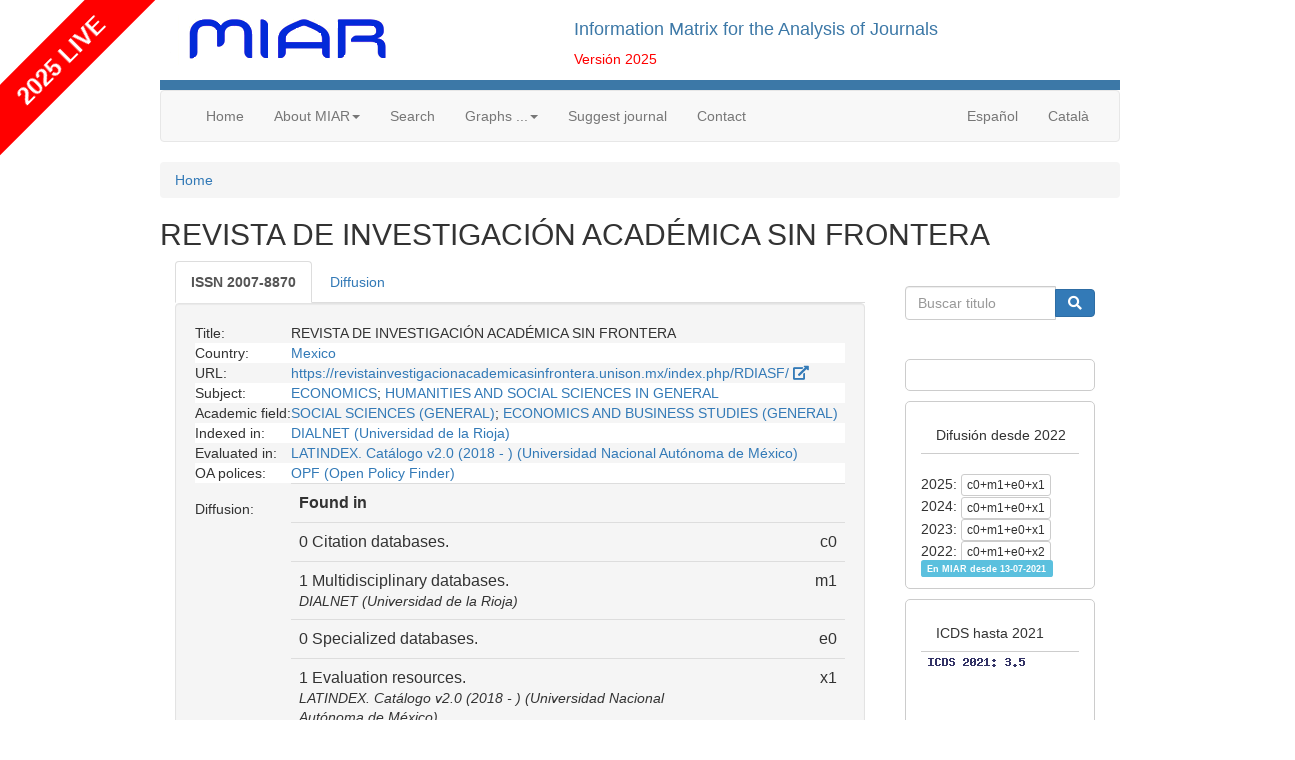

--- FILE ---
content_type: text/html
request_url: https://miar.ub.edu/issn/2007-8870
body_size: 63323
content:
<html>
<head>
<meta charset="utf-8">
<meta name="viewport" content="width=device-width, initial-scale=1, shrink-to-fit=no">
<meta http-equiv="x-ua-compatible" content="ie=edge">
<link rel="stylesheet" href="https://miar.ub.edu/jscss/bootstrap3/css/tether.css" type="text/css" />
<link rel="stylesheet" href="https://miar.ub.edu/jscss/font-awesome5.7.2/css/all.min.css" type="text/css" />
<link rel="stylesheet" href="https://miar.ub.edu/jscss/bootstrap3/css/bootstrap.min.css">
<link rel="stylesheet" href="https://miar.ub.edu/jscss/bootstrap-select/css/bootstrap-select.min.css" type="text/css" />
<link rel="stylesheet" href="https://miar.ub.edu/jscss/DataTables.1.10.18/datatables.min.css" type="text/css" />
<link rel="stylesheet" href="https://miar.ub.edu/jscss/DataTables.1.10.18/Buttons-1.5.6/css/buttons.dataTables.min.css" type="text/css" />
<link rel="stylesheet" href="https://miar.ub.edu/miar/jscss/directorios.css" type="text/css" /><link rel="stylesheet" href="https://miar.ub.edu/miar/jscss/directorio_miar.css" type="text/css" /><link rel="shortcut icon" href="https://miar.ub.edu/miar/fotos/favicon.png" type="image/x-icon" />
<base href="https://miar.ub.edu/" />
<title>REVISTA DE INVESTIGACIÓN ACADÉMICA SIN FRONTERA - 2007-8870 | Information Matrix for the Analysis of Journals</title>
<meta name="dc.title" content="REVISTA DE INVESTIGACIÓN ACADÉMICA SIN FRONTERA - 2007-8870 | Information Matrix for the Analysis of Journals" />
<meta name="dc.doi" content="" />
<meta name="citation_title" content="REVISTA DE INVESTIGACIÓN ACADÉMICA SIN FRONTERA - 2007-8870 | Information Matrix for the Analysis of Journals" />
<meta name="citation_doi" content="" />
<script type="text/javascript">
function base64_encode (data) {
  // http://kevin.vanzonneveld.net
  // +   original by: Tyler Akins (http://rumkin.com)
  // +   improved by: Bayron Guevara
  // +   improved by: Thunder.m
  // +   improved by: Kevin van Zonneveld (http://kevin.vanzonneveld.net)
  // +   bugfixed by: Pellentesque Malesuada
  // +   improved by: Kevin van Zonneveld (http://kevin.vanzonneveld.net)
  // +   improved by: Rafał Kukawski (http://kukawski.pl)
  // *     example 1: base64_encode('Kevin van Zonneveld');
  // *     returns 1: 'S2V2aW4gdmFuIFpvbm5ldmVsZA=='
  // mozilla has this native
  // - but breaks in 2.0.0.12!
  //if (typeof this.window['btoa'] == 'function') {
  //    return btoa(data);
  //}
  var b64 = "ABCDEFGHIJKLMNOPQRSTUVWXYZabcdefghijklmnopqrstuvwxyz0123456789+/=";
  var o1, o2, o3, h1, h2, h3, h4, bits, i = 0,
    ac = 0,
    enc = "",
    tmp_arr = [];

  if (!data) {return data;}

  do { // pack three octets into four hexets
    o1 = data.charCodeAt(i++);
    o2 = data.charCodeAt(i++);
    o3 = data.charCodeAt(i++);
    bits = o1 << 16 | o2 << 8 | o3;
    h1 = bits >> 18 & 0x3f;
    h2 = bits >> 12 & 0x3f;
    h3 = bits >> 6 & 0x3f;
    h4 = bits & 0x3f;
    tmp_arr[ac++] = b64.charAt(h1) + b64.charAt(h2) + b64.charAt(h3) + b64.charAt(h4);
  } while (i < data.length);
  enc = tmp_arr.join('');
  var r = data.length % 3;
  return (r ? enc.slice(0, r - 3) : enc) + '==='.slice(r || 3);
}
</script>
<script type="text/javascript">function externo(URL) {v_consul=window.open(URL,"consulta","resizable=1;menubar=yes,scrollbars=yes,status=yes,toolbar=yes,directories=0,location=0,width=700,height=400" );v_consul.focus();}</script>
<script type="text/javascript">function indices(form) {document.location = "indices/"+form.campo[form.campo.selectedIndex].value;};</script>
<!-- Google tag (gtag.js) -->
<script async src="https://www.googletagmanager.com/gtag/js?id=G-0VEP2BX1R5"></script> <script> window.dataLayer = window.dataLayer || []; function gtag(){dataLayer.push(arguments);} gtag('js', new Date()); gtag('config', 'G-0VEP2BX1R5'); </script><script src="https://miar.ub.edu/jscss/jquery-3.3.1.min.js"></script>
<script type="text/javascript" src="https://miar.ub.edu/jscss/bootstrap3/js/tether.js"></script>
<script src="https://miar.ub.edu/jscss/bootstrap3/js/bootstrap.min.js"></script>
<script type="text/javascript" src="https://miar.ub.edu/jscss/DataTables.1.10.18/datatables.min.js"></script>
<script type="text/javascript" src="https://miar.ub.edu/jscss/DataTables.1.10.18/intl.js"></script>
<script type="text/javascript" src="https://miar.ub.edu/jscss/DataTables.1.10.18/Buttons-1.5.6/js/dataTables.buttons.min.js"></script>
<script type="text/javascript" src="https://miar.ub.edu/jscss/DataTables.1.10.18/Buttons-1.5.6/js/buttons.colVis.min.js"></script>
<script type="text/javascript" src="https://miar.ub.edu/jscss/DataTables.1.10.18/Buttons-1.5.6/js/buttons.print.min.js"></script>
<script type="text/javascript" src="https://miar.ub.edu/jscss/DataTables.1.10.18/Buttons-1.5.6/js/buttons.html5.min.js"></script>
<script type="text/javascript" src="https://miar.ub.edu/jscss/DataTables.1.10.18/Buttons-1.5.6/js/pdfmake.min.js"></script>
<script type="text/javascript" src="https://miar.ub.edu/jscss/DataTables.1.10.18/Buttons-1.5.6/js/vfs_fonts.js"></script>
<script type="text/javascript" src="https://miar.ub.edu/jscss/DataTables.1.10.18/Buttons-1.5.6/js/jszip.min.js"></script>
<script>
  var _paq = window._paq = window._paq || [];
  /* tracker methods like "setCustomDimension" should be called before "trackPageView" */
  _paq.push(['trackPageView']);
  _paq.push(['enableLinkTracking']);
  (function() {
    var u="https://miar.matomo.cloud/";
    _paq.push(['setTrackerUrl', u+'matomo.php']);
    _paq.push(['setSiteId', '1']);
    var d=document, g=d.createElement('script'), s=d.getElementsByTagName('script')[0];
    g.async=true; g.src='//cdn.matomo.cloud/miar.matomo.cloud/matomo.js'; s.parentNode.insertBefore(g,s);
  })();
</script>
<script>
    (function(h,o,t,j,a,r){
        h.hj=h.hj||function(){(h.hj.q=h.hj.q||[]).push(arguments)};
        h._hjSettings={hjid:2834113,hjsv:6};
        a=o.getElementsByTagName('head')[0];
        r=o.createElement('script');r.async=1;
        r.src=t+h._hjSettings.hjid+j+h._hjSettings.hjsv;
        a.appendChild(r);
    })(window,document,'https://static.hotjar.com/c/hotjar-','.js?sv=');
</script>
</head><body >
<script type="text/javascript" src="/gtb/publib/ckeditor/ckeditor.js"></script>
<div id="contenedor"><div id="cabecera">
<div class="row">
<div class="col-md-5" id="logotipo"><a href="https://miar.ub.edu/" title="miar"><img alt="logo" class="img-responsive" src="https://miar.ub.edu/miar/fotos/miar.png" /></a></div><div class="col-md-7"><h4>Information Matrix for the Analysis of Journals</h4><span id="version">Versi&oacute;n 2025</span></div></div></div>

<nav class="navbar navbar-default p0-opciones">
  <div class="container-fluid">
    <div class="navbar-header">
      <button type="button" class="navbar-toggle collapsed"
        data-toggle="collapse" data-target="#navbar" aria-expanded="false"
        aria-controls="navbar">
        <span class="sr-only">Men&uacute;</span> <span class="icon-bar"></span>
        <span class="icon-bar"></span> <span class="icon-bar"></span>
      </button>
                      </div>
    <div id="navbar" class="navbar-collapse collapse">
      <ul class="nav navbar-nav">
        <li><a href="https://miar.ub.edu/">Home</a></li>
<li class="dropdown"><a href="#" class="dropdown-toggle" data-toggle="dropdown" role="button" aria-haspopup="true" aria-expanded="false">About MIAR<span class="caret"></span></a>
<ul class="dropdown-menu"><li><a href="https://miar.ub.edu/about-miar">About MIAR</a></li>
<li><a href="databases/GRUPO/G">Sources</a></li>
<li><a href="https://miar.ub.edu/about-us">MIAR team</a></li>
</ul></li><li><a href="/search">Search</a></li>
<li class="dropdown"><a href="#" class="dropdown-toggle" data-toggle="dropdown" role="button" aria-haspopup="true" aria-expanded="false">Graphs ...<span class="caret"></span></a>
<ul class="dropdown-menu"><li><a href="/stats/PAIS">by country</a></li>
<li><a href="/stats/FECHA_INICIO">by date</a></li>
</ul></li><li><a href="/form/suggest">Suggest journal</a></li>
<li><a href="/form/contact">Contact</a></li>
            </ul>
      <ul class="nav navbar-nav navbar-right">
                        <li><a href="/idioma/es">Español</a></li>
<li><a href="/idioma/ca">Català</a></li>
            </ul>
    </div>
  </div>
</nav><script type="text/javascript">
function ventana(url)
	{
	v_consul=window.open(url,"consulta","resizable=1,menubar=yes,scrollbars=yes,status=yes,width=700,height=400" );
	v_consul.focus();
	};
</script>



<div id="gt_ficha" itemscope itemtype="http://schema.org/Periodical" class="nobreak">
<div id="main" class="cf">
<nav aria-label="breadcrumb"><ol class="breadcrumb"><li class="breadcrumb-item"><a href="https://miar.ub.edu/">Home</a></li></ol></nav><h2  itemprop="name" id="pagina_titulo">REVISTA DE INVESTIGACIÓN ACADÉMICA SIN FRONTERA</h2>
<div id="div_ficha_central" class="col-md-9">
<ul id="tabs" class="nav nav-tabs" role="tablist">
<li role="presentation" class="active"><a href="#Revista" aria-controls="Revista" role="tab" data-toggle="tab"><span id="tab_0"><strong>ISSN <span id="campo_etiqueta"  itemprop="ISSN">2007-8870</span></strong></span></a></li>
<li role="presentation" class=""><a href="#Difusion" aria-controls="Difusion" role="tab" data-toggle="tab"><span id="tab_1">Diffusion</span></a></li>
</ul><div class="tab-content">
<div role="tabpanel" class="tab-pane active" id="Revista">
<div class="gtb_div well" id="gtb_div_Revista" style="display:table;width:100%">
<div style="display:table-row-group">
<div class="gtb_div_row gtb_par" id="div_Revista_0" style="display:table-row;background-color:#f5f5f5">
<div class="gtb_div_label" id="lbl_TITOL" style="display:table-cell">Title:</div>
<div class="gtb_div_txt partir" id="divtxt_Revista_0" style="display:table-cell">
REVISTA DE INVESTIGACIÓN ACADÉMICA SIN FRONTERA
</div>
</div>
</div>
<div style="display:table-row-group">
<div class="gtb_div_row gtb_impar" id="div_Revista_6" style="display:table-row;background-color:#fff">
<div class="gtb_div_label" id="lbl_PAIS" style="display:table-cell">Country:</div>
<div class="gtb_div_txt partir" id="divtxt_Revista_6" style="display:table-cell">
<span id="PAIS"><a href="lista/PAIS/--TVg,">Mexico</a></span>
</div>
</div>
</div>
<div style="display:table-row-group">
<div class="gtb_div_row gtb_par" id="div_Revista_7" style="display:table-row;background-color:#f5f5f5">
<div class="gtb_div_label" id="lbl_URL" style="display:table-cell">URL:</div>
<div class="gtb_div_txt partir" id="divtxt_Revista_7" style="display:table-cell">
<a href='https://revistainvestigacionacademicasinfrontera.unison.mx/index.php/RDIASF/' target="new">https://revistainvestigacionacademicasinfrontera.unison.mx/index.php/RDIASF/ <i class="fa fa-external-link fa-external-link-alt"></i></a>

</div>
</div>
</div>
<div style="display:table-row-group">
<div class="gtb_div_row gtb_impar" id="div_Revista_9" style="display:table-row;background-color:#fff">
<div class="gtb_div_label" id="lbl_AMBITO" style="display:table-cell">Subject:</div>
<div class="gtb_div_txt partir" id="divtxt_Revista_9" style="display:table-cell">
<span id="AMBITO0"><a href="lista/AMBITO/--RUNPTk9Nw41B">ECONOMICS</a></span>; <span id="AMBITO1"><a href="lista/AMBITO/--R0VORVJBTCAvIE1VTFRJRElTQ0lQTElOQVI,">HUMANITIES AND SOCIAL SCIENCES IN GENERAL</a></span>
</div>
</div>
</div>
<div style="display:table-row-group">
<div class="gtb_div_row gtb_par" id="div_Revista_10" style="display:table-row;background-color:#f5f5f5">
<div class="gtb_div_label" id="lbl_CAMPO" style="display:table-cell">Academic&nbsp;field:</div>
<div class="gtb_div_txt partir" id="divtxt_Revista_10" style="display:table-cell">
<span id="CAMPO0"><a href="lista/CAMPO/--Q0lFTkNJQVMgU09DSUFMRVMgRU4gR0VORVJBTA,,">SOCIAL SCIENCES (GENERAL)</a></span>; <span id="CAMPO1"><a href="lista/CAMPO/--RUNPTk9Nw41BIFkgRU1QUkVTQSBFTiBHRU5FUkFM">ECONOMICS AND BUSINESS STUDIES (GENERAL)</a></span>
</div>
</div>
</div>
<div style="display:table-row-group">
<div class="gtb_div_row gtb_impar" id="div_Revista_12" style="display:table-row;background-color:#fff">
<div class="gtb_div_label" id="lbl_INDIZADA_EN" style="display:table-cell">Indexed&nbsp;in:</div>
<div class="gtb_div_txt partir" id="divtxt_Revista_12" style="display:table-cell">
<a href="/indizadaen/2007-8870/dialnet">DIALNET (Universidad de la Rioja)</a>
</div>
</div>
</div>
<div style="display:table-row-group">
<div class="gtb_div_row gtb_par" id="div_Revista_13" style="display:table-row;background-color:#f5f5f5">
<div class="gtb_div_label" id="lbl_EVALUADA_EN" style="display:table-cell">Evaluated&nbsp;in:</div>
<div class="gtb_div_txt partir" id="divtxt_Revista_13" style="display:table-cell">
<a href="/indizadaen/2007-8870/latindex">LATINDEX. Catálogo v2.0 (2018 - ) (Universidad Nacional Autónoma de México)</a>
</div>
</div>
</div>
<div style="display:table-row-group">
<div class="gtb_div_row gtb_impar" id="div_Revista_15" style="display:table-row;background-color:#fff">
<div class="gtb_div_label" id="lbl_INCLUIDA_EN" style="display:table-cell">OA&nbsp;polices:</div>
<div class="gtb_div_txt partir" id="divtxt_Revista_15" style="display:table-cell">
<a href="/indizadaen/2007-8870/romeo">OPF (Open Policy Finder)</a>
</div>
</div>
</div>
<div style="display:table-row-group">
<div class="gtb_div_row gtb_par" id="div_Revista_16" style="display:table-row;background-color:#f5f5f5">
<div class="gtb_div_label" id="lbl_CALCULO_DIFUSION" style="display:table-cell">Diffusion:</div>
<div class="gtb_div_txt partir" id="divtxt_Revista_16" style="display:table-cell">
<table class="table"><tr><th>Found in</th><th></tr><tr><td>0 Citation databases.<br /><small><i></i></small></td><td class="text-right">c0</td></tr><tr><td>1 Multidisciplinary databases.<br /><small><i>DIALNET (Universidad de la Rioja)</i></small></td><td class="text-right">m1</td></tr><tr><td>0 Specialized databases.<br /><small><i></i></small></td><td class="text-right">e0</td></tr><tr><td>1 Evaluation resources.<br /><small><i>LATINDEX. Catálogo v2.0 (2018 - ) (Universidad Nacional Autónoma de México)</i></small></td><td class="text-right">x1</td></tr><tr><th>Diffusion</th><th class="text-right" style="white-space: nowrap">c0+m1+e0+x1</th></tr></table><div class="alert alert-warning">From 2022 onwards MIAR will not show the ICDS calculation. Instead we will only show the profile of the journals' presence in the sources analysed by MIAR: under the label 'Diffusion' the number of presences will be indicated according to the four categories of sources used. With this change, we want to focus on our core objective: to gather useful information for those who have to evaluate journals, but without being a source for ranking journals according to a single metric. ICDS values from previous years will be available in the archived versions of MIAR.</div>
</div>
</div>
</div>
</div>
</div>
<div role="tabpanel" class="tab-pane " id="Difusion">
<div class="gtb_div well" id="gtb_div_Difusion" style="display:table;width:100%">
<div style="display:table-row-group">
<div class="gtb_div_row gtb_par" id="div_Difusion_0" style="display:table-row;background-color:#f5f5f5">
<div class="gtb_div_label" id="lbl_EN_REPERTORIOS" style="display:table-cell">Diffusion:</div>
<div class="gtb_div_txt partir" id="divtxt_Difusion_0" style="display:table-cell">
<div id="accordion400214774"><div class="panel-group" id="accordion">
<div class="panel panel-default">
<div class="panel-heading">
<h4 class="panel-title">
<a data-toggle="collapse" data-parent="#accordion" href="#collapse0592ec292bce666bc26a354c55afb3fa">Specialized databases (0/104)</a></h4>
</div><div id="collapse0592ec292bce666bc26a354c55afb3fa" class="panel-collapse collapse">
<div id="div-table-tblE" class="collapse in table-responsive">
<table id="tabla-tblE" class="table table-condensed table-striped table-hover ">
<thead>
<tr><th id="thtblE_database">database</th>
<th id="thtblE_found"  class="text-right">found</th>
</tr>
</thead>
<tbody>
<tr id="trtblE_1" class=""><td id="tdtblE_1_0" class="partir">ABI/INFORM (ProQuest)</td>
<td id="tdtblE_1_1" class="text-right"><i class="glyphicon glyphicon-remove" style="color:#f00"></i>&nbsp;<a href="indizadaen/2007-8870/abi_inform">Why?</a></td>
</tr>
<tr id="trtblE_2" class=""><td id="tdtblE_2_0" class="partir">Abstracts in Social Gerontology (EBSCO)</td>
<td id="tdtblE_2_1" class="text-right"><i class="glyphicon glyphicon-remove" style="color:#f00"></i>&nbsp;<a href="indizadaen/2007-8870/abs_soc_gero">Why?</a></td>
</tr>
<tr id="trtblE_3" class=""><td id="tdtblE_3_0" class="partir">Advanced Technologies & Aerospace Database (ProQuest)</td>
<td id="tdtblE_3_1" class="text-right"><i class="glyphicon glyphicon-remove" style="color:#f00"></i>&nbsp;<a href="indizadaen/2007-8870/atad">Why?</a></td>
</tr>
<tr id="trtblE_4" class=""><td id="tdtblE_4_0" class="partir">AgeLine (EBSCO)</td>
<td id="tdtblE_4_1" class="text-right"><i class="glyphicon glyphicon-remove" style="color:#f00"></i>&nbsp;<a href="indizadaen/2007-8870/ageline">Why?</a></td>
</tr>
<tr id="trtblE_5" class=""><td id="tdtblE_5_0" class="partir">Agricultural & Environmental Science Collection (ProQuest)</td>
<td id="tdtblE_5_1" class="text-right"><i class="glyphicon glyphicon-remove" style="color:#f00"></i>&nbsp;<a href="indizadaen/2007-8870/aesc">Why?</a></td>
</tr>
<tr id="trtblE_6" class=""><td id="tdtblE_6_0" class="partir">American Bibliography of Slavic & Eastern European Studies - ABSEES (American Association for the Advancement of Slavic Studies)</td>
<td id="tdtblE_6_1" class="text-right"><i class="glyphicon glyphicon-remove" style="color:#f00"></i>&nbsp;<a href="indizadaen/2007-8870/absees">Why?</a></td>
</tr>
<tr id="trtblE_7" class=""><td id="tdtblE_7_0" class="partir">American History and Life (EBSCO)</td>
<td id="tdtblE_7_1" class="text-right"><i class="glyphicon glyphicon-remove" style="color:#f00"></i>&nbsp;<a href="indizadaen/2007-8870/ahl">Why?</a></td>
</tr>
<tr id="trtblE_8" class=""><td id="tdtblE_8_0" class="partir">Anthropological Literature (Tozzer Library, Harvard University)</td>
<td id="tdtblE_8_1" class="text-right"><i class="glyphicon glyphicon-remove" style="color:#f00"></i>&nbsp;<a href="indizadaen/2007-8870/antlit">Why?</a></td>
</tr>
<tr id="trtblE_9" class=""><td id="tdtblE_9_0" class="partir">Applied Science & Technology Source Ultimate (EBSCO)</td>
<td id="tdtblE_9_1" class="text-right"><i class="glyphicon glyphicon-remove" style="color:#f00"></i>&nbsp;<a href="indizadaen/2007-8870/applied_science_ultimate">Why?</a></td>
</tr>
<tr id="trtblE_10" class=""><td id="tdtblE_10_0" class="partir">Arab World Research Source : Al Masdar (EBSCO)</td>
<td id="tdtblE_10_1" class="text-right"><i class="glyphicon glyphicon-remove" style="color:#f00"></i>&nbsp;<a href="indizadaen/2007-8870/awr">Why?</a></td>
</tr>
<tr id="trtblE_11" class=""><td id="tdtblE_11_0" class="partir">Aranzadi Instituciones (Aranzadi La Ley - Karnov Group)</td>
<td id="tdtblE_11_1" class="text-right"><i class="glyphicon glyphicon-remove" style="color:#f00"></i>&nbsp;<a href="indizadaen/2007-8870/westlaw">Why?</a></td>
</tr>
<tr id="trtblE_12" class=""><td id="tdtblE_12_0" class="partir">Art & Architecture Source (EBSCO)</td>
<td id="tdtblE_12_1" class="text-right"><i class="glyphicon glyphicon-remove" style="color:#f00"></i>&nbsp;<a href="indizadaen/2007-8870/art_source">Why?</a></td>
</tr>
<tr id="trtblE_13" class=""><td id="tdtblE_13_0" class="partir">Art Abstracts (EBSCO)</td>
<td id="tdtblE_13_1" class="text-right"><i class="glyphicon glyphicon-remove" style="color:#f00"></i>&nbsp;<a href="indizadaen/2007-8870/art_abstracts">Why?</a></td>
</tr>
<tr id="trtblE_14" class=""><td id="tdtblE_14_0" class="partir">Art Index (EBSCO)</td>
<td id="tdtblE_14_1" class="text-right"><i class="glyphicon glyphicon-remove" style="color:#f00"></i>&nbsp;<a href="indizadaen/2007-8870/art_index">Why?</a></td>
</tr>
<tr id="trtblE_15" class=""><td id="tdtblE_15_0" class="partir">Art, Design & Architecture Collection (ProQuest)</td>
<td id="tdtblE_15_1" class="text-right"><i class="glyphicon glyphicon-remove" style="color:#f00"></i>&nbsp;<a href="indizadaen/2007-8870/adac">Why?</a></td>
</tr>
<tr id="trtblE_16" class=""><td id="tdtblE_16_0" class="partir">Artic & Antarctic Regions (EBSCO)</td>
<td id="tdtblE_16_1" class="text-right"><i class="glyphicon glyphicon-remove" style="color:#f00"></i>&nbsp;<a href="indizadaen/2007-8870/artic_antartic">Why?</a></td>
</tr>
<tr id="trtblE_17" class=""><td id="tdtblE_17_0" class="partir">Arts Premium Collection (ProQuest)</td>
<td id="tdtblE_17_1" class="text-right"><i class="glyphicon glyphicon-remove" style="color:#f00"></i>&nbsp;<a href="indizadaen/2007-8870/arts_premium">Why?</a></td>
</tr>
<tr id="trtblE_18" class=""><td id="tdtblE_18_0" class="partir">ATLA Religion Database (American Theological Library Association)</td>
<td id="tdtblE_18_1" class="text-right"><i class="glyphicon glyphicon-remove" style="color:#f00"></i>&nbsp;<a href="indizadaen/2007-8870/atla">Why?</a></td>
</tr>
<tr id="trtblE_19" class=""><td id="tdtblE_19_0" class="partir">Avery (Columbia University)</td>
<td id="tdtblE_19_1" class="text-right"><i class="glyphicon glyphicon-remove" style="color:#f00"></i>&nbsp;<a href="indizadaen/2007-8870/avery">Why?</a></td>
</tr>
<tr id="trtblE_20" class=""><td id="tdtblE_20_0" class="partir">Biological Science Database (ProQuest)</td>
<td id="tdtblE_20_1" class="text-right"><i class="glyphicon glyphicon-remove" style="color:#f00"></i>&nbsp;<a href="indizadaen/2007-8870/bsc">Why?</a></td>
</tr>
<tr id="trtblE_21" class=""><td id="tdtblE_21_0" class="partir">Biomedical Reference Collection: Corporate Edition (EBSCO)</td>
<td id="tdtblE_21_1" class="text-right"><i class="glyphicon glyphicon-remove" style="color:#f00"></i>&nbsp;<a href="indizadaen/2007-8870/brc">Why?</a></td>
</tr>
<tr id="trtblE_22" class=""><td id="tdtblE_22_0" class="partir">BIOSIS (Clarivate)</td>
<td id="tdtblE_22_1" class="text-right"><i class="glyphicon glyphicon-remove" style="color:#f00"></i>&nbsp;<a href="indizadaen/2007-8870/biosis">Why?</a></td>
</tr>
<tr id="trtblE_23" class=""><td id="tdtblE_23_0" class="partir">Business Source Ultimate (EBSCO)</td>
<td id="tdtblE_23_1" class="text-right"><i class="glyphicon glyphicon-remove" style="color:#f00"></i>&nbsp;<a href="indizadaen/2007-8870/bsu">Why?</a></td>
</tr>
<tr id="trtblE_24" class=""><td id="tdtblE_24_0" class="partir">CAB Abstracts with Full Text (CABI) [EBSCO]</td>
<td id="tdtblE_24_1" class="text-right"><i class="glyphicon glyphicon-remove" style="color:#f00"></i>&nbsp;<a href="indizadaen/2007-8870/cabi_full_text">Why?</a></td>
</tr>
<tr id="trtblE_25" class=""><td id="tdtblE_25_0" class="partir">Central & Eastern European Academic Source - CEEAS (EBSCO)</td>
<td id="tdtblE_25_1" class="text-right"><i class="glyphicon glyphicon-remove" style="color:#f00"></i>&nbsp;<a href="indizadaen/2007-8870/ceeas">Why?</a></td>
</tr>
<tr id="trtblE_26" class=""><td id="tdtblE_26_0" class="partir">Chemical Abstracts Core (American Chemical Society)</td>
<td id="tdtblE_26_1" class="text-right"><i class="glyphicon glyphicon-remove" style="color:#f00"></i>&nbsp;<a href="indizadaen/2007-8870/cas">Why?</a></td>
</tr>
<tr id="trtblE_27" class=""><td id="tdtblE_27_0" class="partir">Child Development & Adolescent Studies (EBSCO)</td>
<td id="tdtblE_27_1" class="text-right"><i class="glyphicon glyphicon-remove" style="color:#f00"></i>&nbsp;<a href="indizadaen/2007-8870/fgh">Why?</a></td>
</tr>
<tr id="trtblE_28" class=""><td id="tdtblE_28_0" class="partir">Chimica (ELSEVIER)</td>
<td id="tdtblE_28_1" class="text-right"><i class="glyphicon glyphicon-remove" style="color:#f00"></i>&nbsp;<a href="indizadaen/2007-8870/chimica">Why?</a></td>
</tr>
<tr id="trtblE_29" class=""><td id="tdtblE_29_0" class="partir">CINAHL (EBSCO)</td>
<td id="tdtblE_29_1" class="text-right"><i class="glyphicon glyphicon-remove" style="color:#f00"></i>&nbsp;<a href="indizadaen/2007-8870/cinahl">Why?</a></td>
</tr>
<tr id="trtblE_30" class=""><td id="tdtblE_30_0" class="partir">ComAbstracts (Communication Institutes for Online Scholarship - CIOS)</td>
<td id="tdtblE_30_1" class="text-right"><i class="glyphicon glyphicon-remove" style="color:#f00"></i>&nbsp;<a href="indizadaen/2007-8870/comabstracts">Why?</a></td>
</tr>
<tr id="trtblE_31" class=""><td id="tdtblE_31_0" class="partir">Communication Abstracts (EBSCO)</td>
<td id="tdtblE_31_1" class="text-right"><i class="glyphicon glyphicon-remove" style="color:#f00"></i>&nbsp;<a href="indizadaen/2007-8870/communication_abs">Why?</a></td>
</tr>
<tr id="trtblE_32" class=""><td id="tdtblE_32_0" class="partir">Communication Source (EBSCO)</td>
<td id="tdtblE_32_1" class="text-right"><i class="glyphicon glyphicon-remove" style="color:#f00"></i>&nbsp;<a href="indizadaen/2007-8870/communication_source">Why?</a></td>
</tr>
<tr id="trtblE_33" class=""><td id="tdtblE_33_0" class="partir">Compendex (ELSEVIER)</td>
<td id="tdtblE_33_1" class="text-right"><i class="glyphicon glyphicon-remove" style="color:#f00"></i>&nbsp;<a href="indizadaen/2007-8870/compendex">Why?</a></td>
</tr>
<tr id="trtblE_34" class=""><td id="tdtblE_34_0" class="partir">Criminal Justice Abstracts (EBSCO)</td>
<td id="tdtblE_34_1" class="text-right"><i class="glyphicon glyphicon-remove" style="color:#f00"></i>&nbsp;<a href="indizadaen/2007-8870/cja">Why?</a></td>
</tr>
<tr id="trtblE_35" class=""><td id="tdtblE_35_0" class="partir">Criminology Collection (ProQuest)</td>
<td id="tdtblE_35_1" class="text-right"><i class="glyphicon glyphicon-remove" style="color:#f00"></i>&nbsp;<a href="indizadaen/2007-8870/crim_collec">Why?</a></td>
</tr>
<tr id="trtblE_36" class=""><td id="tdtblE_36_0" class="partir">Earth, Atmospheric, & Aquatic Science Collection (ProQuest)</td>
<td id="tdtblE_36_1" class="text-right"><i class="glyphicon glyphicon-remove" style="color:#f00"></i>&nbsp;<a href="indizadaen/2007-8870/eaasc">Why?</a></td>
</tr>
<tr id="trtblE_37" class=""><td id="tdtblE_37_0" class="partir">EconLit (American Economic Association)</td>
<td id="tdtblE_37_1" class="text-right"><i class="glyphicon glyphicon-remove" style="color:#f00"></i>&nbsp;<a href="indizadaen/2007-8870/econlit">Why?</a></td>
</tr>
<tr id="trtblE_38" class=""><td id="tdtblE_38_0" class="partir">Education Abstracts (EBSCO)</td>
<td id="tdtblE_38_1" class="text-right"><i class="glyphicon glyphicon-remove" style="color:#f00"></i>&nbsp;<a href="indizadaen/2007-8870/eax">Why?</a></td>
</tr>
<tr id="trtblE_39" class=""><td id="tdtblE_39_0" class="partir">Education Collection (ProQuest)</td>
<td id="tdtblE_39_1" class="text-right"><i class="glyphicon glyphicon-remove" style="color:#f00"></i>&nbsp;<a href="indizadaen/2007-8870/educattion_collection">Why?</a></td>
</tr>
<tr id="trtblE_40" class=""><td id="tdtblE_40_0" class="partir">Education Source Ultimate (EBSCO)</td>
<td id="tdtblE_40_1" class="text-right"><i class="glyphicon glyphicon-remove" style="color:#f00"></i>&nbsp;<a href="indizadaen/2007-8870/ebsco_edu_ultimate">Why?</a></td>
</tr>
<tr id="trtblE_41" class=""><td id="tdtblE_41_0" class="partir">Educational research abstracts - ERA (Taylor & Francis Online)</td>
<td id="tdtblE_41_1" class="text-right"><i class="glyphicon glyphicon-remove" style="color:#f00"></i>&nbsp;<a href="indizadaen/2007-8870/era">Why?</a></td>
</tr>
<tr id="trtblE_42" class=""><td id="tdtblE_42_0" class="partir">EMBASE (ELSEVIER)</td>
<td id="tdtblE_42_1" class="text-right"><i class="glyphicon glyphicon-remove" style="color:#f00"></i>&nbsp;<a href="indizadaen/2007-8870/embase">Why?</a></td>
</tr>
<tr id="trtblE_43" class=""><td id="tdtblE_43_0" class="partir">Engineering Source (EBSCO)</td>
<td id="tdtblE_43_1" class="text-right"><i class="glyphicon glyphicon-remove" style="color:#f00"></i>&nbsp;<a href="indizadaen/2007-8870/engineering_source">Why?</a></td>
</tr>
<tr id="trtblE_44" class=""><td id="tdtblE_44_0" class="partir">Environment Index (EBSCO)</td>
<td id="tdtblE_44_1" class="text-right"><i class="glyphicon glyphicon-remove" style="color:#f00"></i>&nbsp;<a href="indizadaen/2007-8870/environment_index">Why?</a></td>
</tr>
<tr id="trtblE_45" class=""><td id="tdtblE_45_0" class="partir">ERIC - Education Resources Information Center</td>
<td id="tdtblE_45_1" class="text-right"><i class="glyphicon glyphicon-remove" style="color:#f00"></i>&nbsp;<a href="indizadaen/2007-8870/eric">Why?</a></td>
</tr>
<tr id="trtblE_46" class=""><td id="tdtblE_46_0" class="partir">FIAF International Index to Film Periodicals (FIAF) [ProQuest]</td>
<td id="tdtblE_46_1" class="text-right"><i class="glyphicon glyphicon-remove" style="color:#f00"></i>&nbsp;<a href="indizadaen/2007-8870/fiaf">Why?</a></td>
</tr>
<tr id="trtblE_47" class=""><td id="tdtblE_47_0" class="partir">Film & Television Literature Index (EBSCO)</td>
<td id="tdtblE_47_1" class="text-right"><i class="glyphicon glyphicon-remove" style="color:#f00"></i>&nbsp;<a href="indizadaen/2007-8870/film_tv_lit_index">Why?</a></td>
</tr>
<tr id="trtblE_48" class=""><td id="tdtblE_48_0" class="partir">FSTA with Full Text - Food Science & Technology Abstracts (International Food Information Service) [EBSCO]</td>
<td id="tdtblE_48_1" class="text-right"><i class="glyphicon glyphicon-remove" style="color:#f00"></i>&nbsp;<a href="indizadaen/2007-8870/fsta_full_text">Why?</a></td>
</tr>
<tr id="trtblE_49" class=""><td id="tdtblE_49_0" class="partir">Gender Studies Database (EBSCO)</td>
<td id="tdtblE_49_1" class="text-right"><i class="glyphicon glyphicon-remove" style="color:#f00"></i>&nbsp;<a href="indizadaen/2007-8870/fmh">Why?</a></td>
</tr>
<tr id="trtblE_50" class=""><td id="tdtblE_50_0" class="partir">Geobase (ELSEVIER)</td>
<td id="tdtblE_50_1" class="text-right"><i class="glyphicon glyphicon-remove" style="color:#f00"></i>&nbsp;<a href="indizadaen/2007-8870/geobase">Why?</a></td>
</tr>
<tr id="trtblE_51" class=""><td id="tdtblE_51_0" class="partir">Greenfile (EBSCO)</td>
<td id="tdtblE_51_1" class="text-right"><i class="glyphicon glyphicon-remove" style="color:#f00"></i>&nbsp;<a href="indizadaen/2007-8870/greenfile">Why?</a></td>
</tr>
<tr id="trtblE_52" class=""><td id="tdtblE_52_0" class="partir">Health Research Premium Collection (ProQuest)</td>
<td id="tdtblE_52_1" class="text-right"><i class="glyphicon glyphicon-remove" style="color:#f00"></i>&nbsp;<a href="indizadaen/2007-8870/hrpc">Why?</a></td>
</tr>
<tr id="trtblE_53" class=""><td id="tdtblE_53_0" class="partir">Historical Abstracts (EBSCO)</td>
<td id="tdtblE_53_1" class="text-right"><i class="glyphicon glyphicon-remove" style="color:#f00"></i>&nbsp;<a href="indizadaen/2007-8870/historical_abstracts">Why?</a></td>
</tr>
<tr id="trtblE_54" class=""><td id="tdtblE_54_0" class="partir">Hospitality & Tourism Complete (EBSCO)</td>
<td id="tdtblE_54_1" class="text-right"><i class="glyphicon glyphicon-remove" style="color:#f00"></i>&nbsp;<a href="indizadaen/2007-8870/htc">Why?</a></td>
</tr>
<tr id="trtblE_55" class=""><td id="tdtblE_55_0" class="partir">Hospitality & Tourism Index (EBSCO)</td>
<td id="tdtblE_55_1" class="text-right"><i class="glyphicon glyphicon-remove" style="color:#f00"></i>&nbsp;<a href="indizadaen/2007-8870/hoh">Why?</a></td>
</tr>
<tr id="trtblE_56" class=""><td id="tdtblE_56_0" class="partir">Humanities Abstracts (EBSCO)</td>
<td id="tdtblE_56_1" class="text-right"><i class="glyphicon glyphicon-remove" style="color:#f00"></i>&nbsp;<a href="indizadaen/2007-8870/humanities_abstracts">Why?</a></td>
</tr>
<tr id="trtblE_57" class=""><td id="tdtblE_57_0" class="partir">Humanities Source Ultimate (EBSCO)</td>
<td id="tdtblE_57_1" class="text-right"><i class="glyphicon glyphicon-remove" style="color:#f00"></i>&nbsp;<a href="indizadaen/2007-8870/humanities_ultimate">Why?</a></td>
</tr>
<tr id="trtblE_58" class=""><td id="tdtblE_58_0" class="partir">ICONDA Bibliographic (Fraunhofer IRB)</td>
<td id="tdtblE_58_1" class="text-right"><i class="glyphicon glyphicon-remove" style="color:#f00"></i>&nbsp;<a href="indizadaen/2007-8870/iconda">Why?</a></td>
</tr>
<tr id="trtblE_59" class=""><td id="tdtblE_59_0" class="partir">Index Islamicus (Brill)</td>
<td id="tdtblE_59_1" class="text-right"><i class="glyphicon glyphicon-remove" style="color:#f00"></i>&nbsp;<a href="indizadaen/2007-8870/index_islamicus">Why?</a></td>
</tr>
<tr id="trtblE_60" class=""><td id="tdtblE_60_0" class="partir">Index to legal periodicals & books (H.W. Wilson) [EBSCO]</td>
<td id="tdtblE_60_1" class="text-right"><i class="glyphicon glyphicon-remove" style="color:#f00"></i>&nbsp;<a href="indizadaen/2007-8870/ilh">Why?</a></td>
</tr>
<tr id="trtblE_61" class=""><td id="tdtblE_61_0" class="partir">Information Science and Technology Abstracts (EBSCO)</td>
<td id="tdtblE_61_1" class="text-right"><i class="glyphicon glyphicon-remove" style="color:#f00"></i>&nbsp;<a href="indizadaen/2007-8870/information_science_and_technology_abstracts">Why?</a></td>
</tr>
<tr id="trtblE_62" class=""><td id="tdtblE_62_0" class="partir">INSPEC (The Institution of Engineering and Technology)</td>
<td id="tdtblE_62_1" class="text-right"><i class="glyphicon glyphicon-remove" style="color:#f00"></i>&nbsp;<a href="indizadaen/2007-8870/inspec">Why?</a></td>
</tr>
<tr id="trtblE_63" class=""><td id="tdtblE_63_0" class="partir">International Bibliography of Theatre & Dance (IBTD) with Full Text (EBSCO)</td>
<td id="tdtblE_63_1" class="text-right"><i class="glyphicon glyphicon-remove" style="color:#f00"></i>&nbsp;<a href="indizadaen/2007-8870/ibtd">Why?</a></td>
</tr>
<tr id="trtblE_64" class=""><td id="tdtblE_64_0" class="partir">International Index to Film Periodicals (Federation of Film Archives)</td>
<td id="tdtblE_64_1" class="text-right"><i class="glyphicon glyphicon-remove" style="color:#f00"></i>&nbsp;<a href="indizadaen/2007-8870/iifp">Why?</a></td>
</tr>
<tr id="trtblE_65" class=""><td id="tdtblE_65_0" class="partir">Jewish Studies Source (EBSCO)</td>
<td id="tdtblE_65_1" class="text-right"><i class="glyphicon glyphicon-remove" style="color:#f00"></i>&nbsp;<a href="indizadaen/2007-8870/jsc">Why?</a></td>
</tr>
<tr id="trtblE_66" class=""><td id="tdtblE_66_0" class="partir">L'Année philologique</td>
<td id="tdtblE_66_1" class="text-right"><i class="glyphicon glyphicon-remove" style="color:#f00"></i>&nbsp;<a href="indizadaen/2007-8870/annee_philologique">Why?</a></td>
</tr>
<tr id="trtblE_67" class=""><td id="tdtblE_67_0" class="partir">Law Journal Library (HeinOnline)</td>
<td id="tdtblE_67_1" class="text-right"><i class="glyphicon glyphicon-remove" style="color:#f00"></i>&nbsp;<a href="indizadaen/2007-8870/heinonline">Why?</a></td>
</tr>
<tr id="trtblE_68" class=""><td id="tdtblE_68_0" class="partir">Legal Collection (EBSCO)</td>
<td id="tdtblE_68_1" class="text-right"><i class="glyphicon glyphicon-remove" style="color:#f00"></i>&nbsp;<a href="indizadaen/2007-8870/ebsco_legal_collection">Why?</a></td>
</tr>
<tr id="trtblE_69" class=""><td id="tdtblE_69_0" class="partir">Legal Source (EBSCO)</td>
<td id="tdtblE_69_1" class="text-right"><i class="glyphicon glyphicon-remove" style="color:#f00"></i>&nbsp;<a href="indizadaen/2007-8870/ebsco_legal_source">Why?</a></td>
</tr>
<tr id="trtblE_70" class=""><td id="tdtblE_70_0" class="partir">Library & Information Science Collection (ProQuest)</td>
<td id="tdtblE_70_1" class="text-right"><i class="glyphicon glyphicon-remove" style="color:#f00"></i>&nbsp;<a href="indizadaen/2007-8870/lisc">Why?</a></td>
</tr>
<tr id="trtblE_71" class=""><td id="tdtblE_71_0" class="partir">Library Literature and Information Science  Index (EBSCO)</td>
<td id="tdtblE_71_1" class="text-right"><i class="glyphicon glyphicon-remove" style="color:#f00"></i>&nbsp;<a href="indizadaen/2007-8870/library_literature_and_information_science">Why?</a></td>
</tr>
<tr id="trtblE_72" class=""><td id="tdtblE_72_0" class="partir">Library, Information Science & Technology Abstracts - LISTA (EBSCO)</td>
<td id="tdtblE_72_1" class="text-right"><i class="glyphicon glyphicon-remove" style="color:#f00"></i>&nbsp;<a href="indizadaen/2007-8870/lista">Why?</a></td>
</tr>
<tr id="trtblE_73" class=""><td id="tdtblE_73_0" class="partir">LILACS</td>
<td id="tdtblE_73_1" class="text-right"><i class="glyphicon glyphicon-remove" style="color:#f00"></i>&nbsp;<a href="indizadaen/2007-8870/LILACS">Why?</a></td>
</tr>
<tr id="trtblE_74" class=""><td id="tdtblE_74_0" class="partir">Linguistic Bibliography (Brill)</td>
<td id="tdtblE_74_1" class="text-right"><i class="glyphicon glyphicon-remove" style="color:#f00"></i>&nbsp;<a href="indizadaen/2007-8870/ling_bib">Why?</a></td>
</tr>
<tr id="trtblE_75" class=""><td id="tdtblE_75_0" class="partir">Linguistics Collection (ProQuest)</td>
<td id="tdtblE_75_1" class="text-right"><i class="glyphicon glyphicon-remove" style="color:#f00"></i>&nbsp;<a href="indizadaen/2007-8870/lc">Why?</a></td>
</tr>
<tr id="trtblE_76" class=""><td id="tdtblE_76_0" class="partir">Materials Science & Engineering Collection (ProQuest)</td>
<td id="tdtblE_76_1" class="text-right"><i class="glyphicon glyphicon-remove" style="color:#f00"></i>&nbsp;<a href="indizadaen/2007-8870/msec">Why?</a></td>
</tr>
<tr id="trtblE_77" class=""><td id="tdtblE_77_0" class="partir">MathSciNet (American Mathematical Society)</td>
<td id="tdtblE_77_1" class="text-right"><i class="glyphicon glyphicon-remove" style="color:#f00"></i>&nbsp;<a href="indizadaen/2007-8870/mathscinet">Why?</a></td>
</tr>
<tr id="trtblE_78" class=""><td id="tdtblE_78_0" class="partir">MEDLINE (United States National Library of Medicine)</td>
<td id="tdtblE_78_1" class="text-right"><i class="glyphicon glyphicon-remove" style="color:#f00"></i>&nbsp;<a href="indizadaen/2007-8870/medline">Why?</a></td>
</tr>
<tr id="trtblE_79" class=""><td id="tdtblE_79_0" class="partir">MLA - Modern Language Association Database (Modern Language Association of America)</td>
<td id="tdtblE_79_1" class="text-right"><i class="glyphicon glyphicon-remove" style="color:#f00"></i>&nbsp;<a href="indizadaen/2007-8870/mla">Why?</a></td>
</tr>
<tr id="trtblE_80" class=""><td id="tdtblE_80_0" class="partir">Music & Performing Arts Collection (ProQuest)</td>
<td id="tdtblE_80_1" class="text-right"><i class="glyphicon glyphicon-remove" style="color:#f00"></i>&nbsp;<a href="indizadaen/2007-8870/mpac">Why?</a></td>
</tr>
<tr id="trtblE_81" class=""><td id="tdtblE_81_0" class="partir">Music Index (EBSCO)</td>
<td id="tdtblE_81_1" class="text-right"><i class="glyphicon glyphicon-remove" style="color:#f00"></i>&nbsp;<a href="indizadaen/2007-8870/music_index">Why?</a></td>
</tr>
<tr id="trtblE_82" class=""><td id="tdtblE_82_0" class="partir">Music Periodicals Database (ProQuest)</td>
<td id="tdtblE_82_1" class="text-right"><i class="glyphicon glyphicon-remove" style="color:#f00"></i>&nbsp;<a href="indizadaen/2007-8870/mpd">Why?</a></td>
</tr>
<tr id="trtblE_83" class=""><td id="tdtblE_83_0" class="partir">Old Testament Abstracts Online (American Theological Library Association)</td>
<td id="tdtblE_83_1" class="text-right"><i class="glyphicon glyphicon-remove" style="color:#f00"></i>&nbsp;<a href="indizadaen/2007-8870/otao">Why?</a></td>
</tr>
<tr id="trtblE_84" class=""><td id="tdtblE_84_0" class="partir">Performing Arts Periodicals Database (ProQuest)</td>
<td id="tdtblE_84_1" class="text-right"><i class="glyphicon glyphicon-remove" style="color:#f00"></i>&nbsp;<a href="indizadaen/2007-8870/papd">Why?</a></td>
</tr>
<tr id="trtblE_85" class=""><td id="tdtblE_85_0" class="partir">Pharma Collection (ProQuest)</td>
<td id="tdtblE_85_1" class="text-right"><i class="glyphicon glyphicon-remove" style="color:#f00"></i>&nbsp;<a href="indizadaen/2007-8870/ppc">Why?</a></td>
</tr>
<tr id="trtblE_86" class=""><td id="tdtblE_86_0" class="partir">Philosopher's Index (Philosopher’s Information Center)</td>
<td id="tdtblE_86_1" class="text-right"><i class="glyphicon glyphicon-remove" style="color:#f00"></i>&nbsp;<a href="indizadaen/2007-8870/philosophers_index">Why?</a></td>
</tr>
<tr id="trtblE_87" class=""><td id="tdtblE_87_0" class="partir">Political Science Complete (EBSCO)</td>
<td id="tdtblE_87_1" class="text-right"><i class="glyphicon glyphicon-remove" style="color:#f00"></i>&nbsp;<a href="indizadaen/2007-8870/political_science">Why?</a></td>
</tr>
<tr id="trtblE_88" class=""><td id="tdtblE_88_0" class="partir">Political Science Database (ProQuest)</td>
<td id="tdtblE_88_1" class="text-right"><i class="glyphicon glyphicon-remove" style="color:#f00"></i>&nbsp;<a href="indizadaen/2007-8870/psd">Why?</a></td>
</tr>
<tr id="trtblE_89" class=""><td id="tdtblE_89_0" class="partir">Psicodoc (Colegio Oficial de la Psicología de Madrid) [EBSCO]</td>
<td id="tdtblE_89_1" class="text-right"><i class="glyphicon glyphicon-remove" style="color:#f00"></i>&nbsp;<a href="indizadaen/2007-8870/psicodoc">Why?</a></td>
</tr>
<tr id="trtblE_90" class=""><td id="tdtblE_90_0" class="partir">Psychology & Behavioral Sciences Collection (EBSCO)</td>
<td id="tdtblE_90_1" class="text-right"><i class="glyphicon glyphicon-remove" style="color:#f00"></i>&nbsp;<a href="indizadaen/2007-8870/pbsc">Why?</a></td>
</tr>
<tr id="trtblE_91" class=""><td id="tdtblE_91_0" class="partir">Psycinfo (American Psychological Association - APA)</td>
<td id="tdtblE_91_1" class="text-right"><i class="glyphicon glyphicon-remove" style="color:#f00"></i>&nbsp;<a href="indizadaen/2007-8870/psycinfo">Why?</a></td>
</tr>
<tr id="trtblE_92" class=""><td id="tdtblE_92_0" class="partir">Public Administration Abstracts (EBSCO)</td>
<td id="tdtblE_92_1" class="text-right"><i class="glyphicon glyphicon-remove" style="color:#f00"></i>&nbsp;<a href="indizadaen/2007-8870/paa">Why?</a></td>
</tr>
<tr id="trtblE_93" class=""><td id="tdtblE_93_0" class="partir">Public Affairs Index (EBSCO)</td>
<td id="tdtblE_93_1" class="text-right"><i class="glyphicon glyphicon-remove" style="color:#f00"></i>&nbsp;<a href="indizadaen/2007-8870/pai">Why?</a></td>
</tr>
<tr id="trtblE_94" class=""><td id="tdtblE_94_0" class="partir">Religion and Philosophy Collection (EBSCO)</td>
<td id="tdtblE_94_1" class="text-right"><i class="glyphicon glyphicon-remove" style="color:#f00"></i>&nbsp;<a href="indizadaen/2007-8870/religion_and_philosophy_collection">Why?</a></td>
</tr>
<tr id="trtblE_95" class=""><td id="tdtblE_95_0" class="partir">Religion Database (ProQuest)</td>
<td id="tdtblE_95_1" class="text-right"><i class="glyphicon glyphicon-remove" style="color:#f00"></i>&nbsp;<a href="indizadaen/2007-8870/rd">Why?</a></td>
</tr>
<tr id="trtblE_96" class=""><td id="tdtblE_96_0" class="partir">RILM Abstracts of Music Literature (Répertoire International de Littérature Musicale)</td>
<td id="tdtblE_96_1" class="text-right"><i class="glyphicon glyphicon-remove" style="color:#f00"></i>&nbsp;<a href="indizadaen/2007-8870/rilm">Why?</a></td>
</tr>
<tr id="trtblE_97" class=""><td id="tdtblE_97_0" class="partir">Sociology Database (ProQuest)</td>
<td id="tdtblE_97_1" class="text-right"><i class="glyphicon glyphicon-remove" style="color:#f00"></i>&nbsp;<a href="indizadaen/2007-8870/sd">Why?</a></td>
</tr>
<tr id="trtblE_98" class=""><td id="tdtblE_98_0" class="partir">Sociology Source Ultimate (EBSCO)</td>
<td id="tdtblE_98_1" class="text-right"><i class="glyphicon glyphicon-remove" style="color:#f00"></i>&nbsp;<a href="indizadaen/2007-8870/sociology_ultimate">Why?</a></td>
</tr>
<tr id="trtblE_99" class=""><td id="tdtblE_99_0" class="partir">SPORTDiscus with Full Text (EBSCO)</td>
<td id="tdtblE_99_1" class="text-right"><i class="glyphicon glyphicon-remove" style="color:#f00"></i>&nbsp;<a href="indizadaen/2007-8870/sportdiscus_fulltext">Why?</a></td>
</tr>
<tr id="trtblE_100" class=""><td id="tdtblE_100_0" class="partir">Technology Collection (ProQuest)</td>
<td id="tdtblE_100_1" class="text-right"><i class="glyphicon glyphicon-remove" style="color:#f00"></i>&nbsp;<a href="indizadaen/2007-8870/tech_collec">Why?</a></td>
</tr>
<tr id="trtblE_101" class=""><td id="tdtblE_101_0" class="partir">Urban Studies Abstracts (EBSCO)</td>
<td id="tdtblE_101_1" class="text-right"><i class="glyphicon glyphicon-remove" style="color:#f00"></i>&nbsp;<a href="indizadaen/2007-8870/usa">Why?</a></td>
</tr>
<tr id="trtblE_102" class=""><td id="tdtblE_102_0" class="partir">Violence & Abuse Abstracts (EBSCO)</td>
<td id="tdtblE_102_1" class="text-right"><i class="glyphicon glyphicon-remove" style="color:#f00"></i>&nbsp;<a href="indizadaen/2007-8870/vaa">Why?</a></td>
</tr>
<tr id="trtblE_103" class=""><td id="tdtblE_103_0" class="partir">vLex</td>
<td id="tdtblE_103_1" class="text-right"><i class="glyphicon glyphicon-remove" style="color:#f00"></i>&nbsp;<a href="indizadaen/2007-8870/vlex">Why?</a></td>
</tr>
<tr id="trtblE_104" class=""><td id="tdtblE_104_0" class="partir">zbMATH</td>
<td id="tdtblE_104_1" class="text-right"><i class="glyphicon glyphicon-remove" style="color:#f00"></i>&nbsp;<a href="indizadaen/2007-8870/zbmath">Why?</a></td>
</tr>
</tbody>
</table>
</div>

</div>
</div><div class="panel panel-default">
<div class="panel-heading">
<h4 class="panel-title">
<a data-toggle="collapse" data-parent="#accordion" href="#collapseb2f364e5feb248e752fd4758df80e277">Multidisciplinary databases (1/13)</a></h4>
</div><div id="collapseb2f364e5feb248e752fd4758df80e277" class="panel-collapse collapse">
<div id="div-table-tblS" class="collapse in table-responsive">
<table id="tabla-tblS" class="table table-condensed table-striped table-hover ">
<thead>
<tr><th id="thtblS_database">database</th>
<th id="thtblS_found"  class="text-right">found</th>
</tr>
</thead>
<tbody>
<tr id="trtblS_1" class=""><td id="tdtblS_1_0" class="partir">Academic Search Ultimate (EBSCO)</td>
<td id="tdtblS_1_1" class="text-right"><i class="glyphicon glyphicon-remove" style="color:#f00"></i>&nbsp;<a href="indizadaen/2007-8870/asu">Why?</a></td>
</tr>
<tr id="trtblS_2" class=""><td id="tdtblS_2_0" class="partir">DIALNET (Universidad de la Rioja)</td>
<td id="tdtblS_2_1" class="text-right"><i class="glyphicon glyphicon-ok" style="color:#0f0"></i>&nbsp;<a href="indizadaen/2007-8870/dialnet">Where?</a></td>
</tr>
<tr id="trtblS_3" class=""><td id="tdtblS_3_0" class="partir">East & Central Europe Database (ProQuest)</td>
<td id="tdtblS_3_1" class="text-right"><i class="glyphicon glyphicon-remove" style="color:#f00"></i>&nbsp;<a href="indizadaen/2007-8870/eced">Why?</a></td>
</tr>
<tr id="trtblS_4" class=""><td id="tdtblS_4_0" class="partir">East & South Asia Database (ProQuest)</td>
<td id="tdtblS_4_1" class="text-right"><i class="glyphicon glyphicon-remove" style="color:#f00"></i>&nbsp;<a href="indizadaen/2007-8870/esad">Why?</a></td>
</tr>
<tr id="trtblS_5" class=""><td id="tdtblS_5_0" class="partir">Fuente Academica Plus (EBSCO)</td>
<td id="tdtblS_5_1" class="text-right"><i class="glyphicon glyphicon-remove" style="color:#f00"></i>&nbsp;<a href="indizadaen/2007-8870/fuente_academica_plus">Why?</a></td>
</tr>
<tr id="trtblS_6" class=""><td id="tdtblS_6_0" class="partir">Hispanic American Periodicals Index - HAPI (Latin American Institute, University of California)</td>
<td id="tdtblS_6_1" class="text-right"><i class="glyphicon glyphicon-remove" style="color:#f00"></i>&nbsp;<a href="indizadaen/2007-8870/hapi">Why?</a></td>
</tr>
<tr id="trtblS_7" class=""><td id="tdtblS_7_0" class="partir">IBZ Online (De Gruyter Brill)</td>
<td id="tdtblS_7_1" class="text-right"><i class="glyphicon glyphicon-remove" style="color:#f00"></i>&nbsp;<a href="indizadaen/2007-8870/ibz">Why?</a></td>
</tr>
<tr id="trtblS_8" class=""><td id="tdtblS_8_0" class="partir">Latin America & Iberia Database (ProQuest)</td>
<td id="tdtblS_8_1" class="text-right"><i class="glyphicon glyphicon-remove" style="color:#f00"></i>&nbsp;<a href="indizadaen/2007-8870/laid">Why?</a></td>
</tr>
<tr id="trtblS_9" class=""><td id="tdtblS_9_0" class="partir">Middle East & Africa Database (ProQuest)</td>
<td id="tdtblS_9_1" class="text-right"><i class="glyphicon glyphicon-remove" style="color:#f00"></i>&nbsp;<a href="indizadaen/2007-8870/mead">Why?</a></td>
</tr>
<tr id="trtblS_10" class=""><td id="tdtblS_10_0" class="partir">Natural Science Collection (ProQuest)</td>
<td id="tdtblS_10_1" class="text-right"><i class="glyphicon glyphicon-remove" style="color:#f00"></i>&nbsp;<a href="indizadaen/2007-8870/nsc">Why?</a></td>
</tr>
<tr id="trtblS_11" class=""><td id="tdtblS_11_0" class="partir">Periodicals Index Online (ProQuest)</td>
<td id="tdtblS_11_1" class="text-right"><i class="glyphicon glyphicon-remove" style="color:#f00"></i>&nbsp;<a href="indizadaen/2007-8870/pci">Why?</a></td>
</tr>
<tr id="trtblS_12" class=""><td id="tdtblS_12_0" class="partir">Social Science Premium Collection (ProQuest)</td>
<td id="tdtblS_12_1" class="text-right"><i class="glyphicon glyphicon-remove" style="color:#f00"></i>&nbsp;<a href="indizadaen/2007-8870/social_science_premium">Why?</a></td>
</tr>
<tr id="trtblS_13" class=""><td id="tdtblS_13_0" class="partir">Social Sciences Abstracts (EBSCO)</td>
<td id="tdtblS_13_1" class="text-right"><i class="glyphicon glyphicon-remove" style="color:#f00"></i>&nbsp;<a href="indizadaen/2007-8870/ssa">Why?</a></td>
</tr>
</tbody>
</table>
</div>

</div>
</div><div class="panel panel-default">
<div class="panel-heading">
<h4 class="panel-title">
<a data-toggle="collapse" data-parent="#accordion" href="#collapse2e27bf04cd37265696a13334640661d5">Citation databases (0/5)</a></h4>
</div><div id="collapse2e27bf04cd37265696a13334640661d5" class="panel-collapse collapse">
<div id="div-table-tblG" class="collapse in table-responsive">
<table id="tabla-tblG" class="table table-condensed table-striped table-hover ">
<thead>
<tr><th id="thtblG_database">database</th>
<th id="thtblG_found"  class="text-right">found</th>
</tr>
</thead>
<tbody>
<tr id="trtblG_1" class=""><td id="tdtblG_1_0" class="partir">Arts and Humanities Citation Index (Clarivate)</td>
<td id="tdtblG_1_1" class="text-right"><i class="glyphicon glyphicon-remove" style="color:#f00"></i>&nbsp;<a href="indizadaen/2007-8870/ahci">Why?</a></td>
</tr>
<tr id="trtblG_2" class=""><td id="tdtblG_2_0" class="partir">Emerging Sources Citation Index (Clarivate)</td>
<td id="tdtblG_2_1" class="text-right"><i class="glyphicon glyphicon-remove" style="color:#f00"></i>&nbsp;<a href="indizadaen/2007-8870/esci">Why?</a></td>
</tr>
<tr id="trtblG_3" class=""><td id="tdtblG_3_0" class="partir">Science Citation Index Expanded (Clarivate)</td>
<td id="tdtblG_3_1" class="text-right"><i class="glyphicon glyphicon-remove" style="color:#f00"></i>&nbsp;<a href="indizadaen/2007-8870/science_citation_index">Why?</a></td>
</tr>
<tr id="trtblG_4" class=""><td id="tdtblG_4_0" class="partir">Scopus (ELSEVIER)</td>
<td id="tdtblG_4_1" class="text-right"><i class="glyphicon glyphicon-remove" style="color:#f00"></i>&nbsp;<a href="indizadaen/2007-8870/scopus">Why?</a></td>
</tr>
<tr id="trtblG_5" class=""><td id="tdtblG_5_0" class="partir">Social Sciences Citation Index (Clarivate)</td>
<td id="tdtblG_5_1" class="text-right"><i class="glyphicon glyphicon-remove" style="color:#f00"></i>&nbsp;<a href="indizadaen/2007-8870/social_science_citation_index">Why?</a></td>
</tr>
</tbody>
</table>
</div>

</div>
</div><div class="panel panel-default">
<div class="panel-heading">
<h4 class="panel-title">
<a data-toggle="collapse" data-parent="#accordion" href="#collapse9484bfae9239795cbf015157e5464043">Evaluation resources (1/7)</a></h4>
</div><div id="collapse9484bfae9239795cbf015157e5464043" class="panel-collapse collapse">
<div id="div-table-tblM" class="collapse in table-responsive">
<table id="tabla-tblM" class="table table-condensed table-striped table-hover ">
<thead>
<tr><th id="thtblM_database">database</th>
<th id="thtblM_found"  class="text-right">found</th>
</tr>
</thead>
<tbody>
<tr id="trtblM_1" class=""><td id="tdtblM_1_0" class="partir">CARHUS Plus+ 2025</td>
<td id="tdtblM_1_1" class="text-right"><i class="glyphicon glyphicon-remove" style="color:#f00"></i>&nbsp;<a href="indizadaen/2007-8870/carhus2025">Why?</a></td>
</tr>
<tr id="trtblM_2" class=""><td id="tdtblM_2_0" class="partir">Directory of Open Access Journals</td>
<td id="tdtblM_2_1" class="text-right"><i class="glyphicon glyphicon-remove" style="color:#f00"></i>&nbsp;<a href="indizadaen/2007-8870/doaj">Why?</a></td>
</tr>
<tr id="trtblM_3" class=""><td id="tdtblM_3_0" class="partir">ERIHPlus (Norwegian Directorate for Higher Education and Skills)</td>
<td id="tdtblM_3_1" class="text-right"><i class="glyphicon glyphicon-remove" style="color:#f00"></i>&nbsp;<a href="indizadaen/2007-8870/erihplus">Why?</a></td>
</tr>
<tr id="trtblM_4" class=""><td id="tdtblM_4_0" class="partir">JUFO Portal - Levels 1, 2, 3 (Federation of Finnish Learned Societies)</td>
<td id="tdtblM_4_1" class="text-right"><i class="glyphicon glyphicon-remove" style="color:#f00"></i>&nbsp;<a href="indizadaen/2007-8870/jufo">Why?</a></td>
</tr>
<tr id="trtblM_5" class=""><td id="tdtblM_5_0" class="partir">LATINDEX. Catálogo v2.0 (2018 - ) (Universidad Nacional Autónoma de México)</td>
<td id="tdtblM_5_1" class="text-right"><i class="glyphicon glyphicon-ok" style="color:#0f0"></i>&nbsp;<a href="indizadaen/2007-8870/latindex">Where?</a></td>
</tr>
<tr id="trtblM_6" class=""><td id="tdtblM_6_0" class="partir">Sello de calidad FECYT</td>
<td id="tdtblM_6_1" class="text-right"><i class="glyphicon glyphicon-remove" style="color:#f00"></i>&nbsp;<a href="indizadaen/2007-8870/fecyt">Why?</a></td>
</tr>
<tr id="trtblM_7" class=""><td id="tdtblM_7_0" class="partir">The Register for Scientific Journals, Series and Publishers - Levels 1, 2 (Norwegian Directorate for Higher Education and Skills)</td>
<td id="tdtblM_7_1" class="text-right"><i class="glyphicon glyphicon-remove" style="color:#f00"></i>&nbsp;<a href="indizadaen/2007-8870/nrsj">Why?</a></td>
</tr>
</tbody>
</table>
</div>

</div>
</div></div>
</div>
</div>
</div>
</div>
</div>
</div>
</div>
<div class="alert alert-info">MIAR recolecta datos para la identificaci&oacute;n y an&aacute;lisis de revistas cient&iacute;ficas. Si se introduce en la casilla de b&uacute;squeda cualquier ISSN el sistema localizar&aacute; en qu&eacute; <a href="http://miar.ub.edu/databases/GRUPO/E">bases de datos</a> de las contempladas en la matriz est&aacute; indizada la revista, est&eacute; recogida o no en MIAR.</div>
</div>
<div id="div_ficha_derecha" class="col-md-3"><div id="div_buscar" class="bloque" style="border:0px;">
<form class="form form-inline" name="buscar" action="lista" method="post">
<input type="hidden" name="campo" value="TITOL" />
<div class="row">
    <div>
      <div class="input-group">
        <input type="text" name="texto" class="form-control" placeholder="Buscar titulo" id="txtSearch"/>
        <div class="input-group-btn">
          <button class="btn btn-primary" type="submit">
            <span class="fa fa-search"></span>
          </button>
        </div>
      </div>
    </div>
  </div>
</form>
</div><div id="div_sharethis" class="bloque">
<script type="text/javascript">var switchTo5x=true;</script>
<script type="text/javascript" src="https://w.sharethis.com/button/buttons.js"></script>
<script type="text/javascript">stLight.options({publisher: "672e0f94-db14-4495-9cfd-cddd1910032c", doNotHash: false, doNotCopy: false, hashAddressBar: false});</script>
<span class='st_facebook_large' displayText='Facebook'></span>
<span class='st_twitter_large' displayText='Tweet'></span>
<span class='st_linkedin_large' displayText='LinkedIn'></span>
<span class='st_sharethis' displayText='ShareThis'></span>
</div><div id="mod_difusiones" class="bloque"><div class="bloque-titulo">Difusión&nbsp;desde&nbsp;2022</div><br />2025:&nbsp;<a class="btn btn-xs btn-default" href="https://miar.ub.edu/2025/issn/2007-8870">c0+m1+e0+x1</a><br />
2024:&nbsp;<a class="btn btn-xs btn-default" href="https://miar.ub.edu/2024/issn/2007-8870">c0+m1+e0+x1</a><br />
2023:&nbsp;<a class="btn btn-xs btn-default" href="https://miar.ub.edu/2023/issn/2007-8870">c0+m1+e0+x1</a><br />
2022:&nbsp;<a class="btn btn-xs btn-default" href="https://miar.ub.edu/2022/issn/2007-8870">c0+m1+e0+x2</a><br />
<div><span class="label label-info"><small>En MIAR desde 13-07-2021</small></span></div></div><div id="mod_versiones" class="bloque"><div class="bloque-titulo">ICDS hasta 2021</div><a href="https://miar.ub.edu/2021/issn/2007-8870"><img style="border:0px;" src="https://miar.ub.edu/2021/issn/2007-8870/IMG/1" alt="ICDS 2021" /></a><br />
<a href="https://miar.ub.edu/2020/issn/2007-8870"><img style="border:0px;" src="https://miar.ub.edu/2020/issn/2007-8870/IMG/1" alt="ICDS 2020" /></a><br />
<a href="https://miar.ub.edu/2019/issn/2007-8870"><img style="border:0px;" src="https://miar.ub.edu/2019/issn/2007-8870/IMG/1" alt="ICDS 2019" /></a><br />
<a href="https://miar.ub.edu/2018/issn/2007-8870"><img style="border:0px;" src="https://miar.ub.edu/2018/issn/2007-8870/IMG/1" alt="ICDS 2018" /></a><br />
<a href="https://miar.ub.edu/2017/issn/2007-8870"><img style="border:0px;" src="https://miar.ub.edu/2017/issn/2007-8870/IMG/1" alt="ICDS 2017" /></a><br />
<a href="https://miar.ub.edu/2016/issn/2007-8870"><img style="border:0px;" src="https://miar.ub.edu/2016/issn/2007-8870/IMG/1" alt="ICDS 2016" /></a><br />
<a href="https://miar.ub.edu/2015/issn/2007-8870"><img style="border:0px;" src="https://miar.ub.edu/2015/issn/2007-8870/IMG/1" alt="ICDS 2015" /></a><br />
<a href="https://miar.ub.edu/2014/issn/2007-8870"><img style="border:0px;" src="https://miar.ub.edu/2014/issn/2007-8870/IMG/1" alt="ICDS 2014" /></a><br />
<a href="https://miar.ub.edu/2013/issn/2007-8870"><img style="border:0px;" src="https://miar.ub.edu/2013/issn/2007-8870/IMG/1" alt="ICDS 2013" /></a><br />
<a href="https://miar.ub.edu/2012/issn/2007-8870"><img style="border:0px;" src="https://miar.ub.edu/2012/issn/2007-8870/IMG/1" alt="ICDS 2012" /></a><br />
<a href="https://miar.ub.edu/2011/issn/2007-8870"><img style="border:0px;" src="https://miar.ub.edu/2011/issn/2007-8870/IMG/1" alt="ICDS 2011" /></a><br />
<a href="https://miar.ub.edu/2010/issn/2007-8870"><img style="border:0px;" src="https://miar.ub.edu/2010/issn/2007-8870/IMG/1" alt="ICDS 2010" /></a><br />
<a href="https://miar.ub.edu/2009/issn/2007-8870"><img style="border:0px;" src="https://miar.ub.edu/2009/issn/2007-8870/IMG/1" alt="ICDS 2009" /></a><br />
<a href="https://miar.ub.edu/2008/issn/2007-8870"><img style="border:0px;" src="https://miar.ub.edu/2008/issn/2007-8870/IMG/1" alt="ICDS 2008" /></a><br />
<a href="https://miar.ub.edu/2007/issn/2007-8870"><img style="border:0px;" src="https://miar.ub.edu/2007/issn/2007-8870/IMG/1" alt="ICDS 2007" /></a><br />
<div><span class="label label-info"><small>En MIAR desde 13-07-2021</small></span></div></div><div id="mod_crossref" class="bloque"><div class="bloque-titulo">Articles by year</div>2025: <a target="new" href="https://search.crossref.org/?q=2007-8870&from_ui=yes&published=2025">52</a> docs.<br />2024: <a target="new" href="https://search.crossref.org/?q=2007-8870&from_ui=yes&published=2024">77</a> docs.<br />2023: <a target="new" href="https://search.crossref.org/?q=2007-8870&from_ui=yes&published=2023">76</a> docs.<br />2022: <a target="new" href="https://search.crossref.org/?q=2007-8870&from_ui=yes&published=2022">85</a> docs.<br />2021: <a target="new" href="https://search.crossref.org/?q=2007-8870&from_ui=yes&published=2021">59</a> docs.<br />2020: <a target="new" href="https://search.crossref.org/?q=2007-8870&from_ui=yes&published=2020">63</a> docs.<br />2019: <a target="new" href="https://search.crossref.org/?q=2007-8870&from_ui=yes&published=2019">64</a> docs.<br />2018: <a target="new" href="https://search.crossref.org/?q=2007-8870&from_ui=yes&published=2018">87</a> docs.<br />2017: <a target="new" href="https://search.crossref.org/?q=2007-8870&from_ui=yes&published=2017">1</a> docs.<br /><br />Sources:<br/> <a href="https://www.crossref.org" target="new"><img src="https://assets.crossref.org/logo/crossref-logo-landscape-200.svg" height="32" alt="Crossref logo"></a><br /><small>updated: 17-01-2026<br />1 days ago.<br/>Next update in 29 days.</small></div><div id="mod_openalex" class="bloque"><div class="bloque-titulo">Articles by year</div>2024: <a target="new" href="https://search.openalex.org/?q=2007-8870&from_ui=yes&published=2024">28</a> docs.<br />2023: <a target="new" href="https://search.openalex.org/?q=2007-8870&from_ui=yes&published=2023">60</a> docs.<br />2022: <a target="new" href="https://search.openalex.org/?q=2007-8870&from_ui=yes&published=2022">85</a> docs.<br />2021: <a target="new" href="https://search.openalex.org/?q=2007-8870&from_ui=yes&published=2021">65</a> docs.<br />2020: <a target="new" href="https://search.openalex.org/?q=2007-8870&from_ui=yes&published=2020">65</a> docs.<br />2019: <a target="new" href="https://search.openalex.org/?q=2007-8870&from_ui=yes&published=2019">70</a> docs.<br />2018: <a target="new" href="https://search.openalex.org/?q=2007-8870&from_ui=yes&published=2018">88</a> docs.<br />2017: <a target="new" href="https://search.openalex.org/?q=2007-8870&from_ui=yes&published=2017">3</a> docs.<br />2016: <a target="new" href="https://search.openalex.org/?q=2007-8870&from_ui=yes&published=2016">14</a> docs.<br />2015: <a target="new" href="https://search.openalex.org/?q=2007-8870&from_ui=yes&published=2015">14</a> docs.<br />2014: <a target="new" href="https://search.openalex.org/?q=2007-8870&from_ui=yes&published=2014">8</a> docs.<br />2013: <a target="new" href="https://search.openalex.org/?q=2007-8870&from_ui=yes&published=2013">11</a> docs.<br />2012: <a target="new" href="https://search.openalex.org/?q=2007-8870&from_ui=yes&published=2012">24</a> docs.<br /><br />Sources:<br/> <a href="https://openalex.org" target="new"><img src="/miar/fotos/openalex.png" height="32" alt="openalex logo"></a><br /><small>updated: 17-01-2026<br />1 days ago.<br/>Next update in 29 days.</small></div><div id="mod_romeo" class="bloque"><div class="bloque-titulo">OPF (Open Policy Finder)</div><div class="panel-body">No encontrado previamente</div></div></div></div>
</div>
</div>

<div id="pie" class="row">
	<div id="peupagina" class="col-md-8">
	<a href="https://www.ub.edu/portal/web/informacio-mitjans-audiovisuals" target="_new"><img alt=""
			src="https://miar.ub.edu/miar/fotos/logo_fima.png"
			class = "img-responsive"
			style="width: 300px;float:left;" /></a>
Amb el suport del Grup de recerca consolidat “Cultura, Biblioteques i Continguts Digitals (CBCD)” (SGR 2021-00282/ Generalitat de Catalunya), adscrit al Centre de Recerca en Informació Comunicació i Cultura (CRICC):
<a href="https://fima.ub.edu/grups/cricc/productes" target="_blank">
			https://fima.ub.edu/grups/cricc/productes</a> 
	</div>
	<div id="siteinfo" class="col-md-4">
		<a href="http://miar.ub.edu/about-us">Equip MIAR 2026</a><br />
		<a href="https://www.ub.edu/portal/web/informacio-mitjans-audiovisuals/">Facultat d'Informació i Mitjans Audiovisuals</a><br />
		<a href="http://www.ub.edu/">Universitat de Barcelona</a><br />
		Melcior de Palau, 140 08014 Barcelona<br />
		a/e: <a href="http://miar.ub.edu/form/contact">miar(at)ub.edu</a>
	</div>
</div></div>
</body></html>